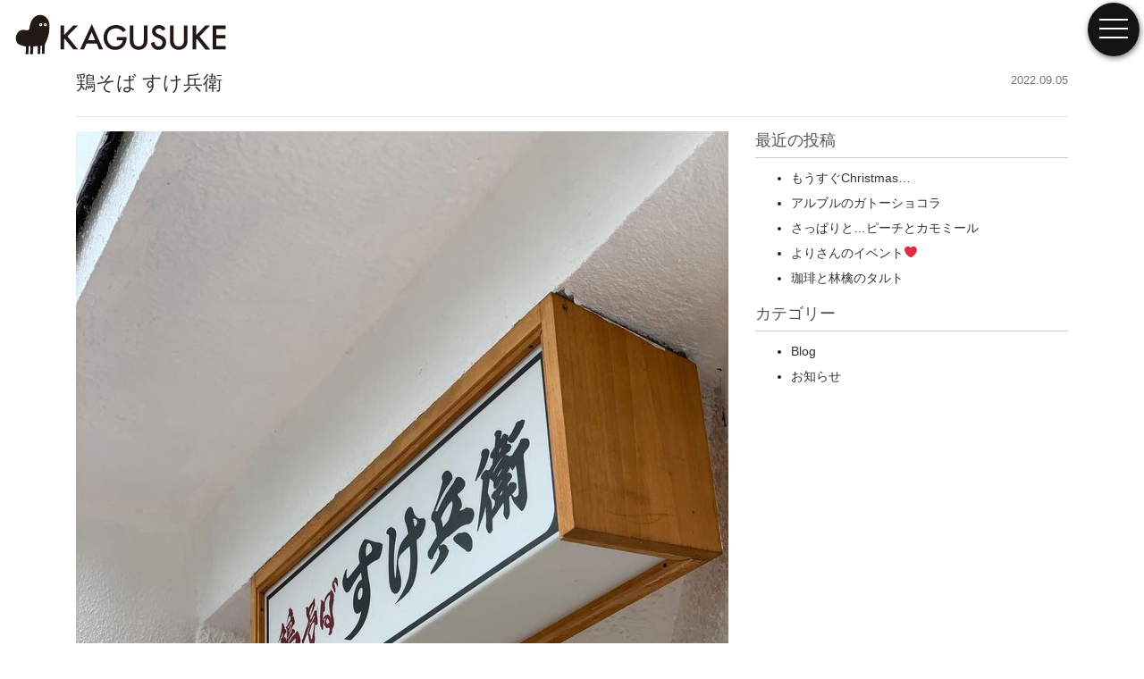

--- FILE ---
content_type: text/html; charset=UTF-8
request_url: https://kagusuke.com/%E9%B6%8F%E3%81%9D%E3%81%AF%E3%82%99-%E3%81%99%E3%81%91%E5%85%B5%E8%A1%9B/
body_size: 7873
content:
<!DOCTYPE html>
<html lang="ja"
	prefix="og: https://ogp.me/ns#" >
<head>
<!-- Global site tag (gtag.js) - Google Analytics -->
<script async src="https://www.googletagmanager.com/gtag/js?id=G-DR3HGVFFEX"></script>
<script>
  window.dataLayer = window.dataLayer || [];
  function gtag(){dataLayer.push(arguments);}
  gtag('js', new Date());

  gtag('config', 'G-DR3HGVFFEX');
</script>
	<meta charset="UTF-8">
	<meta name="viewport" content="width=device-width, initial-scale=1, shrink-to-fit=no">
	<meta name="mobile-web-app-capable" content="yes">
	<meta name="apple-mobile-web-app-capable" content="yes">
	<meta name="apple-mobile-web-app-title" content="KAGUSUKE （カグスケ）/アルブルカフェ|宇部・オーダー家具とカフェ - 2020.11/11（水）アルブルカフェOPEN!! 宇部市にあるカフェと家具のお店です。 店内はオリジナル家具を設置しています。 オーダー家具とリペアを中心に家具製作を行っています。カグスケ・かぐすけ">
	<link rel="profile" href="http://gmpg.org/xfn/11">
	<link rel="pingback" href="https://kagusuke.com/xmlrpc.php">
	<link href="https://fonts.googleapis.com/css?family=Sawarabi+Mincho" rel="stylesheet">
	<link href="https://unpkg.com/aos@2.3.1/dist/aos.css" rel="stylesheet">
	<link rel="stylesheet" href="https://cdnjs.cloudflare.com/ajax/libs/drawer/3.2.2/css/drawer.min.css">
	<link href="https://cdnjs.cloudflare.com/ajax/libs/lightbox2/2.10.0/css/lightbox.min.css" rel="stylesheet">
	<title>鶏そば  すけ兵衛 | KAGUSUKE （カグスケ）/アルブルカフェ|宇部・オーダー家具とカフェ</title>

<!-- All In One SEO Pack 3.7.1[1290,1353] -->
<meta name="description"  content="鶏そば すけ兵衛 2号店にしては…ジャンルが違いますが笑 また新たなチャレンジです✨ Openまで あと7日！！！ Open準備も 着々と進んでます #山口#宇部#山口カフェ#宇部ランチ #宇部カフェ #珈琲#宇部カフェ" />

<script type="application/ld+json" class="aioseop-schema">{"@context":"https://schema.org","@graph":[{"@type":"Organization","@id":"https://kagusuke.com/#organization","url":"https://kagusuke.com/","name":"KAGUSUKE （カグスケ）/アルブルカフェ|宇部・オーダー家具とカフェ","sameAs":[]},{"@type":"WebSite","@id":"https://kagusuke.com/#website","url":"https://kagusuke.com/","name":"KAGUSUKE （カグスケ）/アルブルカフェ|宇部・オーダー家具とカフェ","publisher":{"@id":"https://kagusuke.com/#organization"}},{"@type":"WebPage","@id":"https://kagusuke.com/%e9%b6%8f%e3%81%9d%e3%81%af%e3%82%99-%e3%81%99%e3%81%91%e5%85%b5%e8%a1%9b/#webpage","url":"https://kagusuke.com/%e9%b6%8f%e3%81%9d%e3%81%af%e3%82%99-%e3%81%99%e3%81%91%e5%85%b5%e8%a1%9b/","inLanguage":"ja","name":"鶏そば  すけ兵衛","isPartOf":{"@id":"https://kagusuke.com/#website"},"breadcrumb":{"@id":"https://kagusuke.com/%e9%b6%8f%e3%81%9d%e3%81%af%e3%82%99-%e3%81%99%e3%81%91%e5%85%b5%e8%a1%9b/#breadcrumblist"},"image":{"@type":"ImageObject","@id":"https://kagusuke.com/%e9%b6%8f%e3%81%9d%e3%81%af%e3%82%99-%e3%81%99%e3%81%91%e5%85%b5%e8%a1%9b/#primaryimage","url":"https://kagusuke.com/wp-content/uploads/2022/09/305210027_1539551023144963_7812795790196988200_n.jpg","width":1404,"height":1756},"primaryImageOfPage":{"@id":"https://kagusuke.com/%e9%b6%8f%e3%81%9d%e3%81%af%e3%82%99-%e3%81%99%e3%81%91%e5%85%b5%e8%a1%9b/#primaryimage"},"datePublished":"2022-09-05T13:01:14+09:00","dateModified":"2022-09-05T13:01:14+09:00"},{"@type":"Article","@id":"https://kagusuke.com/%e9%b6%8f%e3%81%9d%e3%81%af%e3%82%99-%e3%81%99%e3%81%91%e5%85%b5%e8%a1%9b/#article","isPartOf":{"@id":"https://kagusuke.com/%e9%b6%8f%e3%81%9d%e3%81%af%e3%82%99-%e3%81%99%e3%81%91%e5%85%b5%e8%a1%9b/#webpage"},"author":{"@id":"https://kagusuke.com/author/teshimarketing/#author"},"headline":"鶏そば  すけ兵衛","datePublished":"2022-09-05T13:01:14+09:00","dateModified":"2022-09-05T13:01:14+09:00","commentCount":0,"mainEntityOfPage":{"@id":"https://kagusuke.com/%e9%b6%8f%e3%81%9d%e3%81%af%e3%82%99-%e3%81%99%e3%81%91%e5%85%b5%e8%a1%9b/#webpage"},"publisher":{"@id":"https://kagusuke.com/#organization"},"articleSection":"Blog","image":{"@type":"ImageObject","@id":"https://kagusuke.com/%e9%b6%8f%e3%81%9d%e3%81%af%e3%82%99-%e3%81%99%e3%81%91%e5%85%b5%e8%a1%9b/#primaryimage","url":"https://kagusuke.com/wp-content/uploads/2022/09/305210027_1539551023144963_7812795790196988200_n.jpg","width":1404,"height":1756}},{"@type":"Person","@id":"https://kagusuke.com/author/teshimarketing/#author","name":"teshimarketing","sameAs":[],"image":{"@type":"ImageObject","@id":"https://kagusuke.com/#personlogo","url":"https://secure.gravatar.com/avatar/5abe4bff9a04462f1d3e274db3444311?s=96&d=mm&r=g","width":96,"height":96,"caption":"teshimarketing"}},{"@type":"BreadcrumbList","@id":"https://kagusuke.com/%e9%b6%8f%e3%81%9d%e3%81%af%e3%82%99-%e3%81%99%e3%81%91%e5%85%b5%e8%a1%9b/#breadcrumblist","itemListElement":[{"@type":"ListItem","position":1,"item":{"@type":"WebPage","@id":"https://kagusuke.com/","url":"https://kagusuke.com/","name":"KAGUSUKE （カグスケ）/アルブルカフェ|宇部・オーダー家具とカフェ"}},{"@type":"ListItem","position":2,"item":{"@type":"WebPage","@id":"https://kagusuke.com/%e9%b6%8f%e3%81%9d%e3%81%af%e3%82%99-%e3%81%99%e3%81%91%e5%85%b5%e8%a1%9b/","url":"https://kagusuke.com/%e9%b6%8f%e3%81%9d%e3%81%af%e3%82%99-%e3%81%99%e3%81%91%e5%85%b5%e8%a1%9b/","name":"鶏そば  すけ兵衛"}}]}]}</script>
<link rel="canonical" href="https://kagusuke.com/鶏そば-すけ兵衛/" />
<meta property="og:type" content="article" />
<meta property="og:title" content="鶏そば  すけ兵衛 | KAGUSUKE （カグスケ）/アルブルカフェ|宇部・オーダー家具とカフェ" />
<meta property="og:description" content="鶏そば すけ兵衛 2号店にしては…ジャンルが違いますが笑 また新たなチャレンジです✨ Openまで あと7日！！！ Open準備も 着々と進んでます #山口#宇部#山口カフェ#宇部ランチ #宇部カフェ #珈琲#宇部カフェ #古民家#器#珈琲店#喫茶店#スパイスカレー#ホットサンド#スイーツ#コーヒー#宇部ランチ#アンティーク#古道具#雑貨#家具#オーダーメイド家具#植物#多肉植物" />
<meta property="og:url" content="https://kagusuke.com/鶏そば-すけ兵衛/" />
<meta property="og:site_name" content="KAGUSUKE （カグスケ）/アルブルカフェ|宇部・オーダー家具とカフェ" />
<meta property="og:image" content="https://kagusuke.com/wp-content/uploads/2022/09/305210027_1539551023144963_7812795790196988200_n-819x1024.jpg" />
<meta property="article:published_time" content="2022-09-05T13:01:14Z" />
<meta property="article:modified_time" content="2022-09-05T13:01:14Z" />
<meta property="og:image:secure_url" content="https://kagusuke.com/wp-content/uploads/2022/09/305210027_1539551023144963_7812795790196988200_n-819x1024.jpg" />
<meta name="twitter:card" content="summary" />
<meta name="twitter:title" content="鶏そば  すけ兵衛 | KAGUSUKE （カグスケ）/アルブルカフェ|宇部・オーダー家具とカフェ" />
<meta name="twitter:description" content="鶏そば すけ兵衛 2号店にしては…ジャンルが違いますが笑 また新たなチャレンジです✨ Openまで あと7日！！！ Open準備も 着々と進んでます #山口#宇部#山口カフェ#宇部ランチ #宇部カフェ #珈琲#宇部カフェ #古民家#器#珈琲店#喫茶店#スパイスカレー#ホットサンド#スイーツ#コーヒー#宇部ランチ#アンティーク#古道具#雑貨#家具#オーダーメイド家具#植物#多肉植物" />
<meta name="twitter:image" content="https://kagusuke.com/wp-content/uploads/2022/09/305210027_1539551023144963_7812795790196988200_n-819x1024.jpg" />
<!-- All In One SEO Pack -->
<link rel='dns-prefetch' href='//s.w.org' />
<link rel="alternate" type="application/rss+xml" title="KAGUSUKE （カグスケ）/アルブルカフェ|宇部・オーダー家具とカフェ &raquo; フィード" href="https://kagusuke.com/feed/" />
<link rel="alternate" type="application/rss+xml" title="KAGUSUKE （カグスケ）/アルブルカフェ|宇部・オーダー家具とカフェ &raquo; コメントフィード" href="https://kagusuke.com/comments/feed/" />
		<script type="text/javascript">
			window._wpemojiSettings = {"baseUrl":"https:\/\/s.w.org\/images\/core\/emoji\/13.0.0\/72x72\/","ext":".png","svgUrl":"https:\/\/s.w.org\/images\/core\/emoji\/13.0.0\/svg\/","svgExt":".svg","source":{"concatemoji":"https:\/\/kagusuke.com\/wp-includes\/js\/wp-emoji-release.min.js?ver=5.5.17"}};
			!function(e,a,t){var n,r,o,i=a.createElement("canvas"),p=i.getContext&&i.getContext("2d");function s(e,t){var a=String.fromCharCode;p.clearRect(0,0,i.width,i.height),p.fillText(a.apply(this,e),0,0);e=i.toDataURL();return p.clearRect(0,0,i.width,i.height),p.fillText(a.apply(this,t),0,0),e===i.toDataURL()}function c(e){var t=a.createElement("script");t.src=e,t.defer=t.type="text/javascript",a.getElementsByTagName("head")[0].appendChild(t)}for(o=Array("flag","emoji"),t.supports={everything:!0,everythingExceptFlag:!0},r=0;r<o.length;r++)t.supports[o[r]]=function(e){if(!p||!p.fillText)return!1;switch(p.textBaseline="top",p.font="600 32px Arial",e){case"flag":return s([127987,65039,8205,9895,65039],[127987,65039,8203,9895,65039])?!1:!s([55356,56826,55356,56819],[55356,56826,8203,55356,56819])&&!s([55356,57332,56128,56423,56128,56418,56128,56421,56128,56430,56128,56423,56128,56447],[55356,57332,8203,56128,56423,8203,56128,56418,8203,56128,56421,8203,56128,56430,8203,56128,56423,8203,56128,56447]);case"emoji":return!s([55357,56424,8205,55356,57212],[55357,56424,8203,55356,57212])}return!1}(o[r]),t.supports.everything=t.supports.everything&&t.supports[o[r]],"flag"!==o[r]&&(t.supports.everythingExceptFlag=t.supports.everythingExceptFlag&&t.supports[o[r]]);t.supports.everythingExceptFlag=t.supports.everythingExceptFlag&&!t.supports.flag,t.DOMReady=!1,t.readyCallback=function(){t.DOMReady=!0},t.supports.everything||(n=function(){t.readyCallback()},a.addEventListener?(a.addEventListener("DOMContentLoaded",n,!1),e.addEventListener("load",n,!1)):(e.attachEvent("onload",n),a.attachEvent("onreadystatechange",function(){"complete"===a.readyState&&t.readyCallback()})),(n=t.source||{}).concatemoji?c(n.concatemoji):n.wpemoji&&n.twemoji&&(c(n.twemoji),c(n.wpemoji)))}(window,document,window._wpemojiSettings);
		</script>
		<style type="text/css">
img.wp-smiley,
img.emoji {
	display: inline !important;
	border: none !important;
	box-shadow: none !important;
	height: 1em !important;
	width: 1em !important;
	margin: 0 .07em !important;
	vertical-align: -0.1em !important;
	background: none !important;
	padding: 0 !important;
}
</style>
	<link rel='stylesheet' id='wp-block-library-css'  href='https://kagusuke.com/wp-includes/css/dist/block-library/style.min.css?ver=5.5.17' type='text/css' media='all' />
<link rel='stylesheet' id='contact-form-7-css'  href='https://kagusuke.com/wp-content/plugins/contact-form-7/includes/css/styles.css?ver=5.3' type='text/css' media='all' />
<link rel='stylesheet' id='child-understrap-styles-css'  href='https://kagusuke.com/wp-content/themes/mymedia02/css/child-theme.min.css?ver=0.5.3' type='text/css' media='all' />
<link rel='stylesheet' id='style-css-css'  href='https://kagusuke.com/wp-content/themes/mymedia02/style.css?ver=5.5.17' type='text/css' media='all' />
<script type='text/javascript' src='https://kagusuke.com/wp-includes/js/jquery/jquery.js?ver=1.12.4-wp' id='jquery-core-js'></script>
<script type='text/javascript' src='https://kagusuke.com/wp-content/plugins/the-preloader/js/preloader-script.js' id='wptime-plugin-preloader-script-js'></script>
<script type='text/javascript' src='https://kagusuke.com/wp-content/themes/mymedia02/js/barba.min.js?ver=5.5.17' id='barba-scripts-js'></script>
<link rel="https://api.w.org/" href="https://kagusuke.com/wp-json/" /><link rel="alternate" type="application/json" href="https://kagusuke.com/wp-json/wp/v2/posts/2698" /><link rel="EditURI" type="application/rsd+xml" title="RSD" href="https://kagusuke.com/xmlrpc.php?rsd" />
<link rel="wlwmanifest" type="application/wlwmanifest+xml" href="https://kagusuke.com/wp-includes/wlwmanifest.xml" /> 
<link rel='prev' title='2022.09.06' href='https://kagusuke.com/2022-09-06/' />
<link rel='next' title='鶏そば すけ兵衛 KAGUSUKE篇' href='https://kagusuke.com/%e9%b6%8f%e3%81%9d%e3%81%b0-%e3%81%99%e3%81%91%e5%85%b5%e8%a1%9b-kagusuke%e7%af%87/' />
<meta name="generator" content="WordPress 5.5.17" />
<link rel='shortlink' href='https://kagusuke.com/?p=2698' />
<link rel="alternate" type="application/json+oembed" href="https://kagusuke.com/wp-json/oembed/1.0/embed?url=https%3A%2F%2Fkagusuke.com%2F%25e9%25b6%258f%25e3%2581%259d%25e3%2581%25af%25e3%2582%2599-%25e3%2581%2599%25e3%2581%2591%25e5%2585%25b5%25e8%25a1%259b%2F" />
<link rel="alternate" type="text/xml+oembed" href="https://kagusuke.com/wp-json/oembed/1.0/embed?url=https%3A%2F%2Fkagusuke.com%2F%25e9%25b6%258f%25e3%2581%259d%25e3%2581%25af%25e3%2582%2599-%25e3%2581%2599%25e3%2581%2591%25e5%2585%25b5%25e8%25a1%259b%2F&#038;format=xml" />
    	<style type="text/css">
			#wptime-plugin-preloader{
				position: fixed;
				top: 0;
			 	left: 0;
			 	right: 0;
			 	bottom: 0;
				background:url(https://kagusuke.com/wp-content/uploads/2020/11/kuro.svg) no-repeat #FFFFFF 50%;
				-moz-background-size:64px 64px;
				-o-background-size:64px 64px;
				-webkit-background-size:64px 64px;
				background-size:64px 64px;
				z-index: 99998;
				width:100%;
				height:100%;
			}
		</style>

		<noscript>
    		<style type="text/css">
        		#wptime-plugin-preloader{
        			display:none !important;
        		}
    		</style>
		</noscript>
    <meta name="mobile-web-app-capable" content="yes">
<meta name="apple-mobile-web-app-capable" content="yes">
<meta name="apple-mobile-web-app-title" content="KAGUSUKE （カグスケ）/アルブルカフェ|宇部・オーダー家具とカフェ - 2020.11/11（水）アルブルカフェOPEN!! 宇部市にあるカフェと家具のお店です。 店内はオリジナル家具を設置しています。 オーダー家具とリペアを中心に家具製作を行っています。カグスケ・かぐすけ">
<link rel="icon" href="https://kagusuke.com/wp-content/uploads/2020/11/cropped-logo-32x32.jpg" sizes="32x32" />
<link rel="icon" href="https://kagusuke.com/wp-content/uploads/2020/11/cropped-logo-192x192.jpg" sizes="192x192" />
<link rel="apple-touch-icon" href="https://kagusuke.com/wp-content/uploads/2020/11/cropped-logo-180x180.jpg" />
<meta name="msapplication-TileImage" content="https://kagusuke.com/wp-content/uploads/2020/11/cropped-logo-270x270.jpg" />
	<meta name="format-detection" content="telephone=no">
</head>

<body class="post-template-default single single-post postid-2698 single-format-standard wp-embed-responsive drawer drawer--top">
<header role="banner">
	<button type="button" class="drawer-toggle drawer-hamburger">
		<span class="sr-only">toggle navigation</span>
		<span class="drawer-hamburger-icon"></span>
	</button>
	<nav class="drawer-nav" role="navigation">
		<div class="menu-global-container"><ul id="menu-global" class="drawer-menu"><li id="menu-item-265" class="menu-item menu-item-type-custom menu-item-object-custom menu-item-265"><a href="https://kagusuke.com/pressrelease/">WORKS</a></li>
<li id="menu-item-266" class="menu-item menu-item-type-custom menu-item-object-custom menu-item-266"><a href="https://kagusuke.com/blog/">BLOG</a></li>
<li id="menu-item-267" class="menu-item menu-item-type-custom menu-item-object-custom menu-item-home menu-item-267"><a href="https://kagusuke.com#schedule">SCHEDULE</a></li>
<li id="menu-item-268" class="menu-item menu-item-type-custom menu-item-object-custom menu-item-home menu-item-268"><a href="https://kagusuke.com#accsess">ACCSESS</a></li>
<li id="menu-item-269" class="menu-item menu-item-type-custom menu-item-object-custom menu-item-269"><a target="_blank" rel="noopener noreferrer" href="https://kagusuke.thebase.in/">ONLINE SHOP</a></li>
<li id="menu-item-264" class="menu-item menu-item-type-post_type menu-item-object-page menu-item-264"><a href="https://kagusuke.com/contact/">CONTACT</a></li>
</ul></div>	</nav>
</header>
<div id="wptime-plugin-preloader"></div>
<div class="hfeed site" id="page">

	<!-- ******************* The Navbar Area ******************* -->
	<div id="wrapper-navbar" itemscope itemtype="http://schema.org/WebSite">

		<a class="skip-link sr-only sr-only-focusable" href="#content">コンテンツへスキップ</a>

		<nav class="navbar navbar-expand-md fixed-top">

				
					<!-- Your site title as branding in the menu -->
					
<a class="navbar-brand no-barba" rel="home" href="https://kagusuke.com/" title="KAGUSUKE （カグスケ）/アルブルカフェ|宇部・オーダー家具とカフェ" itemprop="url">
	<img src="https://kagusuke.com/wp-content/uploads/2020/11/head.svg">
</a>


				<!-- TODO off canvas menu -->
				<!-- <button class="navbar-toggler" type="button" data-toggle="collapse" data-target="#navbarNavDropdown" aria-controls="navbarNavDropdown" aria-expanded="false" aria-label="ナビゲーション切り替え">
					<span class="navbar-toggler-icon"></span>
				</button> -->

				<!-- The WordPress Menu goes here -->
										
		</nav><!-- .site-navigation -->

	</div><!-- #wrapper-navbar end -->

<div class="hero-wrapper" style="display: none;">
	
</div>
<div class="wrapper" id="single-wrapper">

	<div class="container" id="content" tabindex="-1">

		<div class="row">

			<!-- Do the left sidebar check -->
			
			<main class="site-main" id="main">

				<div id="barba-wrapper">
					<div class="barba-container" data-namespace="single">
					
											<div class="container">
							
<article class="post-2698 post type-post status-publish format-standard has-post-thumbnail hentry category-blog" id="post-2698">

	<header class="entry-header top80">
	<div class="row">
						<div class="col-md-10">
		<h1 class="post-entry-title">鶏そば  すけ兵衛</h1></div>
<div class="col-md-2">
		<div class="entry-meta">
						2022.09.05		</div><!-- .entry-meta -->
</div>
</div>
<hr>
	</header><!-- .entry-header -->
	<div class="row">
	<div class="col-md-8">
	<div class="entry-content">
		<div class="instagram-medias"><img src="https://kagusuke.com/wp-content/uploads/2022/09/305210027_1539551023144963_7812795790196988200_n-1.jpg"><img src="https://kagusuke.com/wp-content/uploads/2022/09/305379496_189655056775150_8243540118137311124_n.jpg"><img src="https://kagusuke.com/wp-content/uploads/2022/09/305051765_1023045085031720_7601057488951758928_n.jpg"></div>
<div class="caption">鶏そば  すけ兵衛</p>
<p>2号店にしては…ジャンルが違いますが笑</p>
<p>また新たなチャレンジです✨<br />
Openまで あと7日！！！</p>
<p>Open準備も 着々と進んでます</p>
<p>#山口#宇部#山口カフェ#宇部ランチ #宇部カフェ #珈琲#宇部カフェ #古民家#器#珈琲店#喫茶店#スパイスカレー#ホットサンド#スイーツ#コーヒー#宇部ランチ#アンティーク#古道具#雑貨#家具#オーダーメイド家具#植物#多肉植物#リノベーション#家具職人#kagusuke#カグスケ#アルブルカフェ </p>
<p>#隠れ家カフェ</p>
<p>#家具屋さんがやっているカフェ<br />
店内の家具も販売してます </p>
<p>#宇部ラーメン<br />
#鶏そば</p></div>
	</div>
	</div>
	<div class="col-md-4">
	
		<aside id="recent-posts-3" class="widget widget_recent_entries">
		<h3 class="widget-title">最近の投稿</h3>
		<ul>
											<li>
					<a href="https://kagusuke.com/%e3%82%82%e3%81%86%e3%81%99%e3%81%90christmas/">もうすぐChristmas…</a>
									</li>
											<li>
					<a href="https://kagusuke.com/%e3%82%a2%e3%83%ab%e3%83%96%e3%83%ab%e3%81%ae%e3%82%ac%e3%83%88%e3%83%bc%e3%82%b7%e3%83%a7%e3%82%b3%e3%83%a9/">アルブルのガトーショコラ</a>
									</li>
											<li>
					<a href="https://kagusuke.com/%e3%81%95%e3%81%a3%e3%81%b1%e3%82%8a%e3%81%a8%e3%83%94%e3%83%bc%e3%83%81%e3%81%a8%e3%82%ab%e3%83%a2%e3%83%9f%e3%83%bc%e3%83%ab/">さっぱりと…ピーチとカモミール</a>
									</li>
											<li>
					<a href="https://kagusuke.com/%e3%82%88%e3%82%8a%e3%81%95%e3%82%93%e3%81%ae%e3%82%a4%e3%83%99%e3%83%b3%e3%83%88%e2%9d%a4%ef%b8%8f/">よりさんのイベント❤️</a>
									</li>
											<li>
					<a href="https://kagusuke.com/%e7%8f%88%e7%90%b2%e3%81%a8%e6%9e%97%e6%aa%8e%e3%81%ae%e3%82%bf%e3%83%ab%e3%83%88/">珈琲と林檎のタルト</a>
									</li>
					</ul>

		</aside><aside id="categories-2" class="widget widget_categories"><h3 class="widget-title">カテゴリー</h3>
			<ul>
					<li class="cat-item cat-item-102"><a href="https://kagusuke.com/category/blog/">Blog</a>
</li>
	<li class="cat-item cat-item-77"><a href="https://kagusuke.com/category/news/">お知らせ</a>
</li>
			</ul>

			</aside>
</div><!-- #right-sidebar -->
	</div>
	</div>
		
	<!-- .entry-content -->

	<footer class="entry-footer">

	
	</footer><!-- .entry-footer -->

</article><!-- #post-## -->


									<nav class="container navigation post-navigation">
			<h2 class="sr-only">投稿ナビゲーション</h2>
			<div class="row nav-links justify-content-between">
				<span class="nav-previous"><a href="https://kagusuke.com/2022-09-06/" rel="prev"><i class="fa fa-angle-left"></i>&nbsp;2022.09.06</a></span><span class="nav-next"><a href="https://kagusuke.com/%e9%b6%8f%e3%81%9d%e3%81%b0-%e3%81%99%e3%81%91%e5%85%b5%e8%a1%9b-kagusuke%e7%af%87/" rel="next">鶏そば すけ兵衛 KAGUSUKE篇&nbsp;<i class="fa fa-angle-right"></i></a></span>			</div><!-- .nav-links -->
		</nav><!-- .navigation -->
								</div>
						
					
										</div>
				</div>				



			</main><!-- #main -->

		<!-- Do the right sidebar check -->
		
	</div><!-- .row -->

</div><!-- Container end -->

</div><!-- Wrapper end -->




	<!-- ******************* The Footer Full-width Widget Area ******************* -->

	<div class="wrapper" id="wrapper-footer-full">

		<div class="container" id="footer-full-content" tabindex="-1">

			<div class="row">

				<div id="custom_html-36" class="widget_text footer-widget widget_custom_html widget-count-1 col-md-12"><div class="textwidget custom-html-widget"><div class="container">
<div class="row">
<div class="col-md-6 top20 footsvg">
	<img class="alignnone" src="https://kagusuke.com/wp-content/uploads/2020/11/head.svg" alt="" />
<p class="acce">〒755-0051 山口県宇部市上町2丁目3-24-5<br>
Cafe Open/<i class="fa fa-clock-o" aria-hidden="true"></i>	11:30-17:00<br>
<span>※不定休/スケジュールより営業日をご確認下さい。</span></p>   
</div>
	<div class="col-6 offset-md-2 col-md-2 top20">
	<a href="/contact" class="btn btn-outline-secondary" style="text-decoration: none;display: block;"><i class="fa fa-envelope-o" aria-hidden="true"></i> CONTACT</a>
</div>
	<div class="col-6 col-md-2 top20">
	<a href="https://kagusuke.thebase.in/" target="_blank" class="btn btn-outline-secondary" style="text-decoration: none;display: block;" rel="noopener noreferrer"><i class="fa fa-shopping-cart" aria-hidden="true"></i>
 ONLINE SHOP</a>
		</div>
<div class="offset-4 col-4 offset-md-5 col-md-2 top20">
<div class="d-flex justify-content-center">
			<div class="m-2 footsns"><a href="https://www.facebook.com/KAGUSUKE-915686798489289" target="_blank" rel="noopener noreferrer"><i class="fa fa-facebook" aria-hidden="true"></i></a></div>
			<div class="m-2 footsns"><a href="https://www.instagram.com/kagusuke/" target="_blank" rel="noopener noreferrer"><i class="fa fa-instagram" aria-hidden="true"></i></a></div>		
</div>
</div>
<div class="col-12 top20">
<p class="copyright">© Copyright KAGUSUKE. All rights reserved.</p>
</div>
</div>
</div></div></div><!-- .footer-widget -->
			</div>

		</div>

	</div><!-- #wrapper-footer-full -->


<div class="wrapper" id="wrapper-footer">

	<div class="container">

		<div class="row">

			<div class="col-md-12">

				<footer class="site-footer" id="colophon">

					<div class="site-info">

						
					</div><!-- .site-info -->

				</footer><!-- #colophon -->

			</div><!--col end -->

		</div><!-- row end -->

	</div><!-- container end -->

</div><!-- wrapper end -->

</div><!-- #page we need this extra closing tag here -->
<script type='text/javascript' id='contact-form-7-js-extra'>
/* <![CDATA[ */
var wpcf7 = {"apiSettings":{"root":"https:\/\/kagusuke.com\/wp-json\/contact-form-7\/v1","namespace":"contact-form-7\/v1"}};
/* ]]> */
</script>
<script type='text/javascript' src='https://kagusuke.com/wp-content/plugins/contact-form-7/includes/js/scripts.js?ver=5.3' id='contact-form-7-js'></script>
<script type='text/javascript' src='https://kagusuke.com/wp-content/themes/mymedia02/js/child-theme.min.js?ver=0.5.3' id='child-understrap-scripts-js'></script>
<script type='text/javascript' src='https://kagusuke.com/wp-includes/js/wp-embed.min.js?ver=5.5.17' id='wp-embed-js'></script>
<script>
jQuery(function() {
    var topBtn = jQuery('#footerFloatingMenu');
    topBtn.hide();
    jQuery(window).scroll(function () {
        if (jQuery(this).scrollTop() > 200) { // 200pxで表示
            topBtn.fadeIn();
        } else {
            topBtn.fadeOut();
        }
    });
});
</script>
<script>
jQuery(function(){
	jQuery(".accordion-box dt").on("click", function() {
    const $icon = jQuery(this).find('.accordion_icon');
		if ($icon.hasClass('active')) {			
			$icon.removeClass('active');				
		} else {
			$icon.addClass('active');			
		}			
	});
});
</script>
  <!-- JS読み込み -->
  <script src="https://unpkg.com/aos@2.3.1/dist/aos.js"></script>
  <!-- 初期化する -->
  <script>
    AOS.init();
  </script>
<script src="https://cdnjs.cloudflare.com/ajax/libs/iScroll/5.2.0/iscroll.min.js"></script>
<script src="https://cdnjs.cloudflare.com/ajax/libs/drawer/3.2.2/js/drawer.min.js"></script>
<script src="https://cdnjs.cloudflare.com/ajax/libs/lightbox2/2.10.0/js/lightbox.min.js"></script>
</body>

</html>



--- FILE ---
content_type: text/css
request_url: https://kagusuke.com/wp-content/themes/mymedia02/style.css?ver=5.5.17
body_size: 5541
content:
/*
 Theme Name:   mymedia02
 Author:       40works
 Template:     understrap
 Version:      0.5.3
*/
body {
    font-family:  "Open Sans", 游ゴシック, YuGothic, メイリオ, Meiryo, "ＭＳ Ｐゴシック", sans-serif;
}
/* common-- ------------------------------------------------------------------*/
.top5 { margin-top: 5px; }
.top10 { margin-top: 10px; }
.top20 { margin-top: 20px; }
.top30 { margin-top: 30px; }
.top40 { margin-top: 40px; }
.top50 { margin-top: 50px; }
.top60 { margin-top: 60px; }
.top70 { margin-top: 70px; }
.top80 { margin-top: 80px; }

/* home-- ------------------------------------------------------------------*/
.carousel-control-prev {
    display: none;
}
.carousel-control-next{
    display: none;
}
.grid-item.span-2 .entry-content .entry-caption .entry-title {
    font-weight: 300;
}
.list-inline{
    text-align: right;
}
.list-inline-item a{
    color: #333;
    font-weight: 100;
}
.inline-headers.en {
    color: #777;
    font-weight: 100;
}
.topichead_index {
    border-top: 1px solid #eee;
    margin-bottom: 1em;
    margin-top: .5em;
}
h2.topicttl_index a {
    font-size: 16px;
    color: #555;
    text-decoration: none;
    font-weight: 300;
}
h2.topicttl_index {
    font-size: 16px;
    color: #555;
    text-decoration: none;
    font-weight: 300;
}
.entry-meta_index {
    text-align: right;
    font-size: 12px;
    border-top: dashed 1px #eee;
    color: #555;
    padding-top: .3em;
    font-weight: 300;
}
.grid-layout .grid-item{
    transition: all .5s ease-out;
}
.grid-layout .grid-item:hover{
    z-index: 1000;
    box-shadow: 0 10px 30px rgba(0,0,0,0.8);
    opacity: .9;
    -webkit-transition: 0.5s ease, -webkit-transform 0.5s ease;
    transition: 0.5s ease,         transform 0.5s ease;
}
.grid-layout .grid-item .entry-content .entry-caption {
    background: rgb(158 158 158 / 60%);
    color: #fff;
    position: absolute;
    bottom: 0;
    left: 0;
    width: 100%;
    padding: 0 20px;
    margin: 0;
}
/*ボタン------------------------------------*/
.btn-block-arrow {display: flex;-ms-transition: all .3s;-webkit-transition: all .3s;transition: all .3s; justify-content: center; align-items: center;}
.btn-block-arrow a{border: 1px solid #555; padding: .5em 3.2em; display: block; position: relative; text-align: right;color:#555;}
.btn-block-arrow a:after { content:''; width: 2em; height: .4em; display: block; border-right: 1px solid #555; border-bottom: 1px solid #555; position: absolute; top: 0; bottom: 0; right: 1em; margin: auto; -ms-transform: skewX(45deg); -webkit-transform: skewX(45deg); transform: skewX(45deg); }
.btn-block-arrow a:hover{
background-color: #000;
color: #fff;
text-decoration: none;
-webkit-transition: 0.5s ease, -webkit-transform 0.5s ease;
transition: 0.5s ease,         transform 0.5s ease;
}
.btn-block-arrow a:hover:after{
     border-right: 1px solid #fff; border-bottom: 1px solid #fff;
}
.clear_both{
    clear: both;
}
.card-img-left {
    height: 100px;
}
/*グローバルメニュー------------------------------------*/
#wrapper-navbar .navbar .navbar-brand img {
    width: 240px;
}
button:focus {
    outline: none;
    outline: none;
}
button.drawer-toggle.drawer-hamburger {
    background-color: rgba(0, 0, 0, 0.92);
    top: 3px;
    right: 5px;
    border-radius: 50%;
    padding: 18px .8rem 30px;
    box-shadow: 1px 2px 6px rgba(0, 0, 0, 0.54);
}
.drawer-hamburger:hover {
    cursor: pointer;
    background-color: rgba(0, 0, 0, 0.92);
    top:3px;
    right: 5px;
}
.drawer--top .drawer-hamburger, .drawer--top.drawer-open .drawer-hamburger {
    right: 5px;
}
.drawer-hamburger-icon, .drawer-hamburger-icon:after, .drawer-hamburger-icon:before {
    background-color: #fff;
}
.drawer--top.drawer-open .drawer-nav {
    top: 0;
    bottom: 0;
    height: 100%;
}
.drawer--top .drawer-nav {
    top: -120%;
    background-color:rgba(0, 0, 0, 0.84);
    width: unset;
    height: 100%;
    max-height: 100%;
    right: 0;
    left: unset;
}
.menu-global-container {
    padding-right: 3rem;
}

.menu-item a{
    color: #fff;
    font-size: .9rem;
}
.menu-item a:hover{
    opacity: .7;
    text-decoration: none;
}
.menu-item {
    font-size: .9rem;
    line-height: 1.3em;
    color: #fff;
    padding: .75rem;
}
.menu-item:hover {
    text-decoration: none;
}
.menu-item span.gmenu_en {
    font-size: 11px;
    color: #d40013;
    display: block;
}
li#menu-item-265 {
    padding-top: 2rem;
}
li#menu-item-264 {
    padding-bottom: 2rem;
}
@media (max-width: 1200px){
    .card-img-left {
        height: 117px;
    }
}
@media (max-width: 992px){
    .padfive{
        padding: 0 5px;
    }
    .card-img-left {
        height: 102px;
    }
}
@media (max-width: 576px){
    .menu-menu-1-container{
        padding-right: 0;
    }
    .grid-layout .grid-item .entry-content .entry-caption .entry-title {
        font-size: .8em;
        margin-bottom: 0;
        line-height: 1.4;
    }
    .grid-item.span-2 .entry-content .entry-caption .entry-title {
        font-weight: 300;
        font-size: 1rem;
        margin-bottom: 0;
    }
    .entry-subtitle .badge{
        font-size: .6rem;
    }
    h2.topicttl_index a {
        font-size: 14px;
        color: #555;
        text-decoration: none;
    }
    .list-inline{
        text-align: left;
    }
    .drawer--top .drawer-nav {
    width:100%;
    padding-right: 0;
    }
    .menu-item span.gmenu_en {
        display: inline-block;
        padding-left: .7rem
    }
    .menu-item {
        border-bottom: 1px dashed rgba(248, 249, 250, 0.24);
    }
    #wrapper-navbar .navbar .navbar-brand img {
        width: 220px;
    }
    a.btn.btn-outline-secondary {
        font-size: 12px;
    }
}
/* toppage-- ------------------------------------------------------------------*/
h1.contentttl {
    font-family: system-ui;
    text-align: center;
    margin: 1.5rem 0;
    letter-spacing: 4px;
    color: #888;
    font-size: 40px;
    font-weight: 400;
}
body.archive header.page-header h1 {
    font-size: 40px;
    margin-top: 1.5rem;
}
article.page {
    margin-bottom: 4rem;             
    background-size: cover;
    background-position: center;
    background-repeat: no-repeat;
    margin-left: 10%;
    height: 400px;
}
h3.conttl {
    color: #333;
    font-size: 22px;
    margin: 1.5rem 0;
}
article.page .entry-content {
        padding: 1rem;
        background-color: rgba(255, 255, 255, 0.6);
        font-size: 0.80rem;
        line-height: 1.6rem;
        color: #333;
        text-align: justify;
        position:relative;
        top:1rem;
        left: -10%;
        width: 95%;
    }
@media (min-width: 768px){
    article.page {
        margin-left: 20%;
        height: 600px;
    }
    article.page .entry-content {
        font-size: 0.9rem;
        line-height: 1.8rem;
        position: relative;
        top: 10rem;
        left: -20%;
        width: 600px;
        padding: 2rem 4rem;
        background-color: rgb(249 249 249 / 60%);
        backdrop-filter: blur(5px);
        background-attachment: blur 3px;
    }
    }
.menuulli{
font-size: 13px;
margin-top: .5em;
border-bottom: 1px #ccc dashed;
padding-bottom: 0;
margin-right: .2em;
margin-left: .2em;  
line-height: 1.8rem;
}
.mlis2{
margin-bottom: 0;
color: #333;
}
.mlis3{
margin-bottom: 0;
text-align: right;
font-size: 13px;
color: #333;
}
h3.menuttl{
    text-align: center;
    font-size: 16px;
    color: #555;
    margin: .5rem 0;
}
h3.menuttl span{
 padding-bottom: .3rem;
 border-bottom: 1px solid #888;
}
.menuimg img{
    margin-top: 3rem;
}
.acce22 {
    font-size: 13px;
    color: #333;
    margin-top: 1rem;
    border: 1px solid #ccc;
    padding: .5rem;
}
.acce22 span{
    font-size: 11px;
}
@media (max-width: 768px){

}
@media (max-width: 576px){
    .menuulli{
        font-size: 12px;
        margin-top: .5em;
        border-bottom: 1px #ccc dashed;
        padding-bottom: 0;
        margin-right: .2em;
        margin-left: .2em;  
        line-height: 1.8rem;
        }
        .mlis3{
        margin-bottom: 0;
        text-align: right;
        font-size: 12px;
        color: #333;
        }   
}

.rwdwrap {
    position: relative;
    width: 100%;
    padding-top: 56.25%;
}
  .rwdwrap iframe {
    position: absolute;
    top: 0;
    right: 0;
    width: 100% !important;
    height: 100% !important;
  }
  .entry-content iframe{
width:100%;
  }
  .content {
    width: 100%;
    height: auto;
    position: absolute;
    z-index: 1;
    color: #fff;
    font-size: 200%;
    top: 50%;
    transform: translateY(-50%);
    overflow: hidden;
  }
.filter-Hover iframe{
    -webkit-filter: grayscale(1);
    filter: grayscale(1);
}
  .filter-Hover iframe:hover{
  transition: filter 0.8s ease;
  -webkit-filter: grayscale(0) saturate(2);
  filter: grayscale(0) saturate(2);
}
.topickswrap{
      background-color: #f3f3f3;
      padding: 3rem 0;
}
/* archive title-- ------------------------------------------------------------------*/
.page-title {
    padding-top: 2em;
    text-align: center;
    font-size: 1.6rem;
    color: #555;
    font-family: "YuMincho", "Hiragino Mincho ProN", "Noto Sans Japanese","Meiryo", sans-serif;
    letter-spacing: 5px;
}
.page-title span{
    padding-bottom: .5em;
    border-bottom: 1px solid #777;
}
.page-title_en {
    margin-top: 1.2em;
    color: #555;
    text-align: center;
}
.grid-layout.pressrelease{
    margin-top: 0;
}
.grid-layout.pressrelease .grid-item:hover{
    z-index: 1000;
    box-shadow:none;
    opacity: .9;
}
.grid-layout.keyword{
    margin-top: 60px;
}
.grid-layout.keyword .grid-item .entry-content .entry-caption .entry-title {
    line-height: 1.8rem;
    font-weight: 500;
    color: rgba(35, 35, 35, 0.64);
    padding: 3rem 0;
}
.grid-layout.keyword .grid-item{
    background-color: rgba(241, 238, 226, 0.5);
    box-shadow: 0px 0px 1px 2px rgba(108, 117, 125, 0.07) inset;
    transition:all 1.5s;
}
.grid-layout.keyword .grid-item:hover{
    z-index: 1000;
    box-shadow: 0 10px 30px rgba(0, 0, 0, 0.37);
   color: #333;
}
.grid-layout.keyword .grid-item .entry-content .entry-caption .entry-title:hover{
    color: #333;
}
/* pagenav-- ------------------------------------------------------------------*/
.nav-links{
margin-top: 4em;
}
.nav-previous{
    display: block;
    text-align: center;
    margin-bottom: 1em;
    border: 1px solid;
    padding: .5em 1em;
    font-size: .9rem;
}
.nav-next{
    display: block;
    text-align: center;
    margin-bottom: 1em;
    border: 1px solid;
    padding: .5em 1em;
    font-size: .9rem;   
}
.nav-previous a{
 color: #555;
}
.nav-next a{
    color: #555; 
}
.nav-previous:hover{
    background-color: #000;
    color: #fff;
    -webkit-transition: 0.5s ease, -webkit-transform 0.5s ease;
    transition: 0.5s ease,         transform 0.5s ease;
   }
   .nav-next:hover{
    background-color: #000;
    color: #fff;
    -webkit-transition: 0.5s ease, -webkit-transform 0.5s ease;
    transition: 0.5s ease,         transform 0.5s ease;
   }
   .nav-previous a:hover{
    color: #fff;
    text-decoration: none;
    -webkit-transition: 0.5s ease, -webkit-transform 0.5s ease;
    transition: 0.5s ease,         transform 0.5s ease;
   }
   .nav-next a:hover{
    color: #fff;
    text-decoration: none;
    -webkit-transition: 0.5s ease, -webkit-transform 0.5s ease;
    transition: 0.5s ease,         transform 0.5s ease;
   }
@media (max-width: 576px){
    .nav-links{
        margin-top: 3em;
        }
    .nav-previous{
        margin: 0 auto;
        margin-bottom: 1em;
        width: 90%;
    }
    .nav-next{
        margin: 0 auto;
        margin-bottom: 1em;
        width: 90%;
    }  
}
/* footer-- ------------------------------------------------------------------*/
#wrapper-footer-full {
    background-color: #f3f3f3;
    padding: 2em 0 1em;
    margin-top: 3.5em;
}
.home #wrapper-footer-full {
    margin-top: 0;
}
p.footwhite {
    margin-top: 1rem;
    color: #fff;
    font-size: 14px;
}
.acce {
    font-size: 14px;
    color: #333;
    margin-top: .5rem;
}
.acce span{
    font-size: 12px;
}

@media (max-width: 543px){
#footerFloatingMenu {
    display: block;
    width: 100%;
    position: fixed;
    left: 0px;
    bottom: 2px;
    z-index: 9999;
    text-align: center;
    padding: 0 auto;
    margin-bottom: -.2rem;
  }
  .frortbnr{
  padding: 0;
  border: 1px solid #fff;
  }
  #footerFloatingMenu a.spresbtn {
  padding: .5rem 0;
  background-color: rgba(0, 0, 0, 0.86);
  color: #fff;
  }
}
p.footwhite {
    margin-top: 1rem;
    color: #fff;
    font-size: 14px;
}
.footsvg img{
    width: 200px;
    display: block;
}
#footer_nav {
    list-style: none;
    display: flex;
    padding: 0;
    float:right;
  }
  
  #footer_nav li {
    text-align: center;
  }
  #footer_nav li:before {
    content: "/";
    color: #333;
}
#footer_nav li.farstmenu_li:before {
    content: none;
    color: #333;
}
  #footer_nav li a {
    text-decoration: none;
    color: #333;
    padding: .2em;
    font-size:11px;
    cursor: pointer;
  }
.footsns a {
    text-align: center;
    text-decoration: none;
    color: #333;
    padding: .6em;
    font-size:22px;
    cursor: pointer;
  }
.copyright{
        text-align: center;
        font-size: 10px;
        color: #333;
        margin-bottom: 2rem;
}
  @media (min-width: 1300px){
    #footer_nav li a {
        padding: .3em;
        font-size:12px;
      }
      .footaddress{
        font-size: 13px;
    }
    .padadd{
        padding: 0 5px;
    }
  }
  @media (max-width: 543px){
    .copyright{
    text-align: center;
    margin-bottom: 4rem;
}    
  }
/* works-- ------------------------------------------------------------------*/
.w15{
    margin-top: 2em;
}
.works_date {
    font-size: 14px;
    margin-top: 1.5em;
    color: #383838;
    line-height: 1.6rem;
}
.works_date_en{
    font-size: 13px;
    color: #555;
}
h1.entry-title{
    text-align: center;
    font-size: 1.6rem;
    padding-top: 1.5em;
    color: #555;
    font-family: "YuMincho", "Hiragino Mincho ProN", "Noto Sans Japanese","Meiryo", sans-serif;
}
.works_en{
    text-align: center;
    font-size: 1rem;
    color: #555;
    font-weight: 300;
}
.works_eria img{
    display: block;
}
@media (max-width: 543px){
    .w15{
        margin-top: 1.5em;
    }
    .works_date {
        font-size: 12px;
    }
    h1.entry-title{
        font-size: 1.2rem;
    }
    .works_en{
        font-size: .8rem;
    } 
}
/* topics-- ------------------------------------------------------------------*/
.topichead {
    margin-top: 4.5em;
    margin-bottom: 1.5em;
    border-bottom: 1px solid #dee2e6;
    position: relative;
}
.entry-meta{
    text-align: right;
    position: absolute;
    bottom: 3px;
    right: 5px;
    font-size: 13px;
    color: #777;  
}
h2.topicttls a {
    font-size: 1.5rem;
    color: #555;
    text-decoration: none;
    font-weight: 300;
}
.topics_txteria {
    font-size: 13px;
    line-height: 1.9em;
    color: #333;
}

.topics_txteria_en {
    font-size: 13px;
    line-height: 1.9em;
    color: #666;
    margin-top: 1.5em;
    border-top: 1px solid #eee;
    padding-top: 1em;
}
@media (max-width: 543px){
    .entry-meta{
        position: inherit;
        font-size: 12px;
    }
    h2.topicttls a {
        font-size: 22px;
        color: #555;
        text-decoration: none;
    }  
}
/* presslerease-- ------------------------------------------------------------------*/

.grid-layout .grid-item.pressrelease .presindexthum img {
    text-align: center;
    display: block;
    margin: 0 auto;
    width: initial;
    height: inherit;
}
.grid-layout .grid-item .entry-content .pressttls .entry-title{
    font-size: 14px;
    margin-bottom: .2em;
    text-align: center;
    margin-top: .5rem;
}
.grid-layout .grid-item .entry-content .pressttls .entry-subtitle{
    color: #555;
    margin-bottom: 2em;
    text-align: center;
    font-size: 12px;
}

/* Templates-- ------------------------------------------------------------------*/
.tempcomment{
    display: none;
}
/* pagination-- ------------------------------------------------------------------*/
.pagination {
    justify-content: center;
    align-items: center;
    margin-top: 3em;    
}
.page-link{
    color: #333;
}
.page-item.active .page-link {
    z-index: 1;
    color: #fff;
    background-color: #212529;
    border-color: #212529;
}
.page-link:hover {
    z-index: 2;
    color: #6c757d;
    text-decoration: none;
    background-color: #e9ecef;
    border-color: #dee2e6;
}
/* サイドバー-- ------------------------------------------------------------------*/
h3.widget-title {
    font-size: 18px;
    padding-bottom: .5rem;
    border-bottom: 1px solid #ccc;
    color: #555;
}
.widget_recent_entries ul{
    font-size: 14px;
    line-height: 1.8rem;
}
.widget_recent_entries ul a{
    color: #333;
}
.widget_categories ul{
    font-size: 14px;
    line-height: 1.8rem;
}
.widget_categories ul a{
    color: #333;
}

/* お問い合わせ-- ------------------------------------------------------------------*/

.page_contact {
    background: url(https://kagusuke.com/wp-content/uploads/2020/11/cpc.jpg)no-repeat;
    height:300px;
    position:relative;
    background-position-x: left;
    background-position-y: bottom;
    background-size: cover;
}
.pagemain_ttl{
    color: #ffffff;
    text-align: center;
    font-size: 1.6rem;
    letter-spacing: 5px;
    font-family: system-ui; 
}
.pagemain_ttl span{
    padding: .3em .8em;
}
.inwhite {
    padding: 2rem;
    margin-bottom: 3rem;
    background-color: #f7f7f7;
}
table.table.table-bordered.table-contactform7 {
    background-color: #fff;
}
.contact-table {
    border-collapse: collapse;
    width: 100%;
}
.contact-table td.hr {
    position: relative;
    padding: 0;
}
.contact-table td.hr.top:after {
    margin-top: 0;
}
.contact-table td.hr:after {
    content: '';
    display: block;
    width: 100%;
    border-top: 1px solid #888;
    margin: 21px 0;
}
.contact-table td.contact_content {
    padding: 2rem .3rem;
}
.contact-table th.title-contactform {
    font-size: 14px;
    font-weight: normal;
    color: #212529;
    white-space: nowrap;
}
.contact-table th span.title-contactform span.asterisk {
    color: #d40013;
}
.contact-check{
    font-size: 14px;
}
span.asterisk {
    color: #d40013;
  }
  span.smallres {
    font-weight: 100;
    font-size: 11px;
}
  .wpcf7 input:disabled[type=submit] {
    color: #333;
    background-color: transparent;
}
  .wpcf7 input[type=submit] {
    color: #333;
    background-color: transparent;
    background-image: none;
    border-color: #333;
}
.wpcf7 input:hover[type=submit] {
    color: #fff;
    background-color: #333;
    border-color: #333;
}
.line19 {
    font-size: 14px;
    line-height: 1.7rem;
}
span.title-contactform7 {
    font-size: 15px;
    font-weight: 100;
}
.contact_sub {
    color: #d40013;
    font-weight: 500;
    font-size: 1.3rem;
    letter-spacing: 1px;
    line-height: 2.1rem;
    border-bottom: 1px dashed #999;
}
.contact_sub_en {
    font-size: 1rem;
    color: #555;
    border-bottom: 1px dashed #999;
    line-height: 2.1rem;
    letter-spacing: .5px;
}
.wpcf7 {
    max-width: none;
}
.contact-table {
    border-collapse: collapse;
    width: 100%;
}
.contact-table td.hr {
    position: relative;
    padding: 0;
}
.contact-table td.hr.top:after {
    margin-top: 0;
}
.contact-table td.hr:after {
    content: '';
    display: block;
    width: 100%;
    border-top: 1px solid #888;
    margin: 21px 0;
}
.contact-table td.contact_content {
    padding: 2rem .3rem;
}
.contact-table th.title-contactform {
    font-size: 14px;
    font-weight: normal;
    color: #212529;
    white-space: nowrap;
}
.contact-table th span.title-contactform span.asterisk {
    color: #d40013;
}
.contact-check{
    font-size: 14px;
}
span.asterisk {
    color: #d40013;
  }
  .wpcf7 input:disabled[type=submit] {
    color: #333;
    background-color: transparent;
}
  .wpcf7 input[type=submit] {
    color: #333;
    background-color: transparent;
    background-image: none;
    border-color: #333;
}
.wpcf7 input:hover[type=submit] {
    color: #fff;
    background-color: #333;
    border-color: #333;
}
.line19 {
    font-size: 14px;
    line-height: 1.7rem;
}
span.title-contactform7 {
    font-size: 15px;
    font-weight: 100;
}
.barttl02 {
    margin-top: 2em;
    border-left: 1px solid #555;
    padding-left: 10px;
    font-size: 18px;
    line-height: 1.4em;
    padding: .5em;
    background-color: #f1f1f1;
    color: #555;
}
@media (max-width: 543px){
    .page_contact {
        background: url(https://kagusuke.com/wp-content/uploads/2020/11/csp.jpg)no-repeat;
        height:400px;
        position:relative;
        background-position-x: left;
        background-position-y: bottom;
        background-size: cover;
    }
    .contact_sub {
      font-size: 1.1rem;
    }
    .contact_sub_en{
        font-size: .9rem;
    }
    .contact-table th span.title-contactform {
        font-size: 12px;
    }
    .contact-table th.title-contactform span.title-contactform_en {
        font-size: 11px;
        color: #555;
    }
    .contact-check{
        font-size: 12px;
    }
    .contact-check span.title-contactform_en {
        font-size: 11px;
        color: #555;
    }
    .inwhite {
        padding: .3rem;
        margin-bottom: 3rem;
        background-color: #f7f7f7;
    }
    span.title-contactform7 {
        font-size: 12px;
        font-weight: 100;
    }
}

/* jornal-- ------------------------------------------------------------------*/
.grid-layout.journal .grid-item{
    height: 250px;
    margin-top: 0;
}
.grid-layout.journal .grid-item .entry-content .entry-caption .entry-title {
    line-height: 1.5;
    margin-top: .2rem;
    font-size: .9rem;
    font-weight: 300;
    overflow: hidden;
    text-overflow: ellipsis;
    white-space: nowrap;
    margin-bottom: 2px;
}
.instagram-medias img{
    margin-bottom: 1em;
}
.instagram-medias video{
    width: 100%;
}
.caption{
    font-size: .9rem;
    font-weight: normal;
    color: #333;
    line-height: 1.7rem;
}
.post h1.post-entry-title{
   font-size: 22px;
   color: #333;
}
.post .entry-meta{
    display: block;
    position: unset;
}
@media (max-width: 1199px){
    .grid-layout.journal .grid-item{
        height: 220px;
    }
}
@media (max-width: 991px){
    .grid-layout.journal .grid-item{
        height: 170px;
    }
}

/* 404-- ------------------------------------------------------------------*/
.logo_not{
    padding: 10em 0;
    text-align: center;    
}
.logo_not img.logoce {
    width: 400px;
}
#map-01 {
    width: 100%;
    height: 320px;
    background-color: grey;
  }
  #map-02 {
    width: 100%;
    height: 320px;
    background-color: grey;
  }
  .mapttl{
    font-size: 16px;
    font-weight: normal;   
}

/* Youtube responsive - Youtube動画のレスポンシブ表示 */
.ytube { position: relative; height: 0; margin-top: 20px; margin-bottom: 20px; padding-bottom: 56.25%; padding-top: 30px; overflow: hidden; }
.ytube iframe { position: absolute; top: 0; right: 0; width: 100% !important; height: 100% !important; }

.videoback img {
   width:100%;
}
.saisei{
    position: absolute;
    top: 45%;
    margin: 0 auto;
    left: 45%;    
}
.grid-layout .grid-item .saisei img{
    width: 35px!important;
}
.center-co{
    text-align: center;
    color: #888;
    padding: 2rem 0;    
}
@media (max-width: 543px){
    .grid-layout.journal, .grid-layout.keyword, .grid-layout.pressrelease{
        grid-template-columns: 1fr 1fr;    
    }
  }
  .nav-tabs .nav-item {
    width: 50%;
  }
  .nav-tabs .nav-item .nav-link.active{
    background-color: #000;
    color: #fff;
    font-size: 18px;
    }
    .nav-tabs .nav-item .nav-link{
    padding: .5em;
    border: none;
    }
    .nav-tabs .nav-item .nav-link{
      color:#000;
      background-color:#eee;
      font-size: 18px;
      text-align: center;
    }
    .nav-tabs .nav-link:focus, .nav-tabs .nav-link:hover {
      border:none;
  }
  .nav-tabs {
    border-bottom: none;
  }

  @media (max-width: 543px){
    .nav-tabs .nav-item .nav-link.active{
      background-color: #000;
      color: #fff;
      font-size: 15px;
      }
      .nav-tabs .nav-item .nav-link{
      padding: .5em;
      }
      .nav-tabs .nav-item .nav-link{
        color:#000;
        background-color:#eee;
        font-size: 15px;
      }
  }

--- FILE ---
content_type: image/svg+xml
request_url: https://kagusuke.com/wp-content/uploads/2020/11/kuro.svg
body_size: 1598
content:
<?xml version="1.0" encoding="utf-8"?>
<!-- Generator: Adobe Illustrator 25.0.0, SVG Export Plug-In . SVG Version: 6.00 Build 0)  -->
<svg version="1.1" id="レイヤー_1" xmlns="http://www.w3.org/2000/svg" xmlns:xlink="http://www.w3.org/1999/xlink" x="0px"
	 y="0px" viewBox="0 0 56.7 56.7" style="enable-background:new 0 0 56.7 56.7;" xml:space="preserve">
<g>
	<g>
		<path d="M39.7,15.1c0-0.4-0.3-0.6-0.6-0.6c-0.4,0-0.6,0.3-0.6,0.6c0,0.4,0.3,0.6,0.6,0.6C39.4,15.7,39.7,15.4,39.7,15.1z"/>
	</g>
	<g>
		<path d="M45.7,15.1c0-0.4-0.3-0.6-0.6-0.6s-0.6,0.3-0.6,0.6c0,0.4,0.3,0.6,0.6,0.6S45.7,15.5,45.7,15.1z"/>
	</g>
	<g>
		<path d="M51.1,17c0-0.3,0-0.6,0-0.9c0-0.3,0-0.6-0.1-0.9c0-0.3,0-0.6,0-0.9c0-0.3-0.1-0.6-0.2-0.9c0-0.3,0-0.6-0.1-0.9
			c-0.1-0.3-0.2-0.6-0.3-0.8c-0.1-0.3-0.2-0.6-0.3-0.8c-0.1-0.3-0.2-0.5-0.4-0.8c-0.1-0.3-0.1-0.6-0.2-0.9c-0.1-0.3-0.4-0.5-0.5-0.7
			c-0.2-0.3-0.2-0.6-0.4-0.8c-0.2-0.2-0.3-0.5-0.5-0.7c-0.2-0.2-0.5-0.4-0.7-0.6c-0.2-0.2-0.4-0.4-0.6-0.6c-0.2-0.2-0.4-0.5-0.6-0.7
			c-0.2-0.2-0.5-0.3-0.7-0.5c-0.2-0.2-0.5-0.4-0.7-0.5c-0.3-0.2-0.5-0.3-0.8-0.4c-0.3-0.1-0.5-0.4-0.8-0.5c-0.3-0.1-0.6-0.2-0.8-0.3
			c-0.3-0.1-0.6-0.2-0.8-0.3c-0.3-0.1-0.6-0.1-0.9-0.1c-0.3-0.1-0.6-0.2-0.9-0.2c-0.3,0-0.6,0.1-0.9,0.1c-0.3,0-0.6-0.2-0.9-0.1
			c-0.3,0-0.6,0.1-0.9,0.1c-0.3,0-0.6,0-0.9,0.1c-0.3,0.1-0.6,0.1-0.9,0.2c-0.3,0.1-0.6,0.2-0.9,0.3c-0.3,0.1-0.5,0.4-0.8,0.5
			c-0.3,0.1-0.6,0.2-0.8,0.3c-0.3,0.1-0.5,0.3-0.8,0.5c-0.2,0.2-0.4,0.4-0.7,0.6c-0.2,0.2-0.5,0.3-0.8,0.5c-0.2,0.2-0.4,0.5-0.6,0.7
			c-0.2,0.2-0.5,0.3-0.7,0.5c-0.2,0.2-0.3,0.5-0.5,0.8c-0.2,0.2-0.4,0.4-0.6,0.7c-0.2,0.2-0.3,0.5-0.5,0.8c-0.2,0.2-0.3,0.5-0.5,0.7
			c-0.1,0.3-0.4,0.5-0.5,0.7c-0.1,0.3-0.2,0.6-0.3,0.8c-0.1,0.3-0.3,0.5-0.4,0.8c-0.1,0.3-0.1,0.6-0.2,0.9c-0.1,0.3-0.2,0.5-0.3,0.8
			c-0.1,0.3-0.2,0.5-0.3,0.8c-0.1,0.3-0.1,0.6-0.1,0.9c-0.1,0.3-0.2,0.6-0.2,0.9c-0.1,0.3-0.1,0.6-0.2,0.9c-0.1,0.3-0.1,0.6-0.1,0.9
			c-0.1,0.3-0.2,0.6-0.2,0.9c0,0.3-0.1,0.6-0.1,0.9c0,0.3-0.1,0.6-0.2,0.9c-0.1,0.3-0.2,0.6-0.3,0.8c-0.1,0.3-0.2,0.6-0.4,0.8
			c-0.2,0.2-0.5,0.3-0.8,0.4c-0.3,0.1-0.5,0.3-0.8,0.3c-0.3,0-0.6,0-0.9,0c-0.3,0-0.6-0.1-0.9-0.1c-0.3,0-0.6-0.1-0.9-0.1
			c-0.3,0-0.6,0-0.9,0c-0.3,0-0.6-0.1-0.9-0.1c-0.3,0-0.6-0.2-0.9-0.2c-0.3,0-0.6,0.1-0.9,0.1c-0.3,0-0.6,0-0.9,0
			c-0.3,0-0.6,0.1-0.9,0.1c-0.3,0.1-0.5,0.2-0.8,0.3c-0.3,0.1-0.6,0.1-0.9,0.2c-0.3,0.1-0.6,0.2-0.8,0.3c-0.2,0.1-0.5,0.3-0.8,0.5
			c-0.2,0.2-0.4,0.4-0.6,0.6c-0.2,0.2-0.4,0.4-0.6,0.6c-0.2,0.2-0.4,0.4-0.6,0.6C8.2,25.8,8,26,7.9,26.2c-0.2,0.2-0.2,0.6-0.4,0.8
			c-0.2,0.3-0.4,0.5-0.5,0.7c-0.1,0.3-0.2,0.6-0.3,0.8c-0.1,0.3-0.2,0.6-0.3,0.8C6.3,29.8,6,30,5.9,30.3c-0.1,0.3-0.2,0.6-0.2,0.9
			c-0.1,0.3-0.1,0.6-0.1,0.9c0,0.3,0,0.6,0,0.9c0,0.3-0.1,0.6,0,0.9c0,0.3,0,0.6,0,0.9c0,0.3,0.1,0.6,0.2,0.9
			C5.8,36,5.9,36.3,6,36.5c0.1,0.3,0.2,0.6,0.3,0.8c0.1,0.3,0.3,0.5,0.4,0.8c0.1,0.3,0.3,0.5,0.4,0.8c0.2,0.2,0.3,0.5,0.4,0.8
			c0.2,0.2,0.3,0.5,0.6,0.7c0.2,0.2,0.5,0.4,0.7,0.6c0.2,0.2,0.5,0.3,0.8,0.4c0.2,0.2,0.5,0.4,0.7,0.5c0.3,0.1,0.5,0.3,0.8,0.4
			c0.3,0.1,0.6,0.2,0.8,0.3c0.3,0.1,0.6,0.1,0.9,0.2c0.3,0.1,0.6,0.2,0.9,0.3c0.3,0.1,0.6,0.3,0.9,0.4c0.3,0.1,0.6,0.1,0.9,0.2
			c0.3,0.1,0.6,0.2,0.9,0.3c0.3,0.1,0.6,0,0.9,0c0.3,0.1,0.6,0.3,0.9,0.3c0.3,0,0.6,0,0.9,0c0,0.3,0.1,0.6,0.1,0.9
			c0,0.3-0.1,0.7,0,0.9c0,0.3,0,0.7,0,1c0,0.3,0,0.6,0,0.9c0,0.3,0,0.5,0,0.9c0,0.4,0,0.7,0,0.9c-0.1,0.4,0,0.6-0.1,0.8
			c0,0.2-0.1,0.7-0.2,1c-0.2,0.4-0.2,0.8-0.3,1.1c-0.1,0.2-0.2,0.4-0.1,0.8c0,0.3,0,0.4,0.1,0.5c0.2,0.4,0.1,0.2,0.3,0.4
			c0.1,0.1,0.5,0.2,0.9,0.2c0.3,0,1.1,0.1,1.4,0c0.3-0.1,0.9,0,1.1-0.2c0.2-0.2,0.2-0.2,0.4-0.4c0.2-0.2,0-0.8,0-1.1
			c0-0.3,0-0.7,0-0.9c0-0.2-0.1-0.4,0-0.8c0-0.3,0.1-0.6,0.1-0.9c0-0.3,0.1-0.6,0.1-0.9c0-0.3,0-0.5,0-0.8c0-0.3,0.1-0.7,0.1-1
			c0-0.3,0-0.6,0-0.9c0-0.3,0-0.5,0-0.8c0-0.3,0.2-0.7,0.2-1c0-0.3,0-0.4,0.1-0.7c0-0.3,0.1-0.4,0.5-0.4c0.3,0,0.6,0,0.9,0
			c0.3,0.1,0.6,0.1,0.8,0.1c0,0.3,0,0.5,0,0.8c0,0.3,0,0.5,0,0.8c0,0.3,0,0.6,0,0.9c0,0.3,0,0.7-0.1,0.9c0,0.3,0,0.6-0.1,0.9
			c0,0.3-0.1,0.4-0.2,0.7c0,0.3,0,0.6,0,0.8c0,0.3-0.1,0.8-0.1,1c0,0.4,0,0.7,0,0.8c0,0.4-0.2,0.6-0.2,0.9c0.1,0.3,0,0.6,0,1
			c0,0.3,0.1,0.3,0.2,0.5c0.1,0.3,0.4,0.4,0.7,0.5c0.2,0.1,0.6,0,0.9,0.1c0.3,0,0.8,0,1.1-0.1c0.3-0.1,0.6-0.1,0.9-0.2
			c0.3-0.1,0.3-0.3,0.5-0.5c0.2-0.4,0-0.4-0.1-0.7c0-0.2,0-0.4,0-0.8c0-0.3,0.1-0.6,0.1-0.9c0-0.3-0.1-0.6,0-0.9
			c0-0.3,0.2-0.6,0.2-1c0-0.3-0.1-0.7-0.1-1c0-0.3,0-0.6,0-0.9c0-0.3,0.1-0.6,0.1-0.9c0-0.3,0-0.6,0-0.9c0-0.3,0-0.6-0.1-0.9
			c0-0.3,0.1-0.6,0-0.9c0.2,0.1,0.5,0.1,0.9,0.1c0.3,0,0.6,0,0.9-0.1c0.3,0,0.6-0.1,0.9-0.1c0.3,0,0.6,0,0.9,0
			c0.3,0,0.6-0.2,0.9-0.2c0.3,0,0.6,0.1,0.9,0c0.5-0.1,0.8-0.1,0.8-0.1c0,0.3,0,0.6,0,0.9c0,0.3,0,0.7,0.1,1c0,0.3-0.1,0.5-0.1,0.8
			c0,0.3,0.1,0.6,0.1,0.9c0,0.3-0.1,0.6-0.1,0.9c0,0.3,0,0.6,0,0.9c0,0.3,0.1,0.6,0.1,0.9c-0.1,0.4-0.1,0.3-0.1,0.5
			c0,0.3,0,0.8,0,0.9c-0.1,0.2,0,0.7,0,1.1c0,0.1-0.2,0.3-0.2,0.7c0,0.3-0.1,0.4,0,0.7c0.1,0.3,0.8,0.4,1,0.5c0.2,0.1,0.8,0,1.1,0
			c0.3,0,0.7-0.1,0.9-0.2c0.6-0.2,0.6-0.6,0.6-0.8c-0.1-0.3,0-0.6-0.1-0.8c0.1-0.4-0.2-0.6-0.1-0.9c0-0.1,0.1-0.3,0.1-0.7
			c0.1-0.3-0.1-0.7,0-1c0-0.3,0-0.5,0-0.8c0-0.3,0-0.5,0.1-0.8c0.1-0.3,0-0.4,0-0.7c0.1-0.3,0-0.6,0-0.9c0-0.3,0.1-0.7,0.1-1
			c0-0.3,0.1-0.7,0.1-1c0-0.3,0-0.6,0-0.9c0-0.3,0-0.3,0-0.6c0.3,0,0.5-0.2,0.7-0.2c0.3,0,0.5,0.1,0.8,0c0.3,0,0.6,0.1,0.8,0
			c0,0.3,0,0.4,0,0.7c0,0.3,0,0.8,0,1.1c0,0.3,0,0.6,0,0.9c0,0.3,0,0.7,0,1c0,0.3,0,0.6,0,0.9c0,0.3,0,0.6,0,0.9c0,0.4,0,0.6,0,0.8
			c-0.1,0.4-0.1,0.9-0.1,1.1c0,0.3,0,0.6-0.1,0.9c-0.1,0.3-0.1,0.5-0.1,0.9c0,0.3-0.1,0.6,0.1,1c0.3,0.4,0.9,0.6,1.3,0.6
			c0.3,0,0.9,0,1.3-0.1c0.3-0.1,0.4-0.1,0.7-0.1c0.8-0.2,0.4-0.9,0.4-1.2c0-0.3-0.1-0.6-0.1-1c0-0.3,0-0.7,0-1
			c0-0.3,0.1-0.6,0.1-0.9c0-0.3,0-0.7,0-1c0-0.3,0.1-0.5,0.1-0.8c0-0.3,0-0.5,0-0.8c0-0.3,0.1-0.6,0.1-0.9c0-0.2,0-0.6,0-0.9
			c0-0.3,0-0.5,0-0.8c0-0.3,0.1-0.7,0-0.9c0-0.3,0.1-0.6,0.1-0.9c0-0.3,0-0.6,0-0.8c0-0.2,0.1-0.5,0.3-0.9c0.1-0.2,0.3-0.6,0.4-0.9
			c0.1-0.2,0.2-0.4,0.4-0.7c0.1-0.2,0.2-0.5,0.3-0.8c0.1-0.3,0.3-0.5,0.4-0.8c0.1-0.3,0.3-0.5,0.4-0.8c0.1-0.3,0.2-0.5,0.3-0.8
			c0.1-0.3,0.1-0.6,0.2-0.9c0.1-0.3,0.2-0.6,0.3-0.8c0.1-0.3,0.3-0.5,0.4-0.8c0.1-0.3,0.1-0.6,0.1-0.9c0.1-0.3,0.1-0.6,0.2-0.9
			c0.1-0.3,0.3-0.5,0.4-0.8c0.1-0.3,0.1-0.6,0.2-0.9c0.1-0.3,0.1-0.6,0.1-0.9c0.1-0.3,0.3-0.5,0.3-0.8c0.1-0.3,0.1-0.6,0.2-0.9
			c0.1-0.3,0.2-0.6,0.2-0.9c0.1-0.3,0.1-0.6,0.2-0.9c0-0.3,0.1-0.6,0.1-0.9c0-0.3,0.1-0.6,0.1-0.9c0-0.3-0.1-0.6,0-0.9
			c0-0.3,0.1-0.6,0.1-0.9c0-0.3,0.2-0.6,0.2-0.9c0-0.3-0.1-0.6,0-0.9c0-0.3,0-0.6,0.1-0.9c0-0.3,0.1-0.6,0.1-0.9
			c0-0.3,0.1-0.6,0.1-0.9C51.1,17.6,51.1,17.3,51.1,17z M37.3,15.1c0-0.6,0.2-1.1,0.6-1.4c0.4-0.4,0.9-0.6,1.4-0.6
			c0.6,0,1.1,0.2,1.4,0.6c0.4,0.4,0.6,0.9,0.6,1.4c0,0.6-0.2,1.1-0.6,1.4c-0.4,0.4-0.9,0.6-1.4,0.6c-0.6,0-1.1-0.2-1.4-0.6
			C37.6,16.2,37.3,15.7,37.3,15.1z M46.9,16.6c-0.4,0.4-0.9,0.6-1.4,0.6c-0.6,0-1.1-0.2-1.4-0.6c-0.4-0.4-0.6-0.9-0.6-1.4
			c0-0.6,0.2-1.1,0.6-1.4c0.4-0.4,0.9-0.6,1.4-0.6c0.6,0,1.1,0.2,1.4,0.6c0.4,0.4,0.6,0.9,0.6,1.4C47.5,15.7,47.3,16.2,46.9,16.6z"
			/>
	</g>
</g>
</svg>
